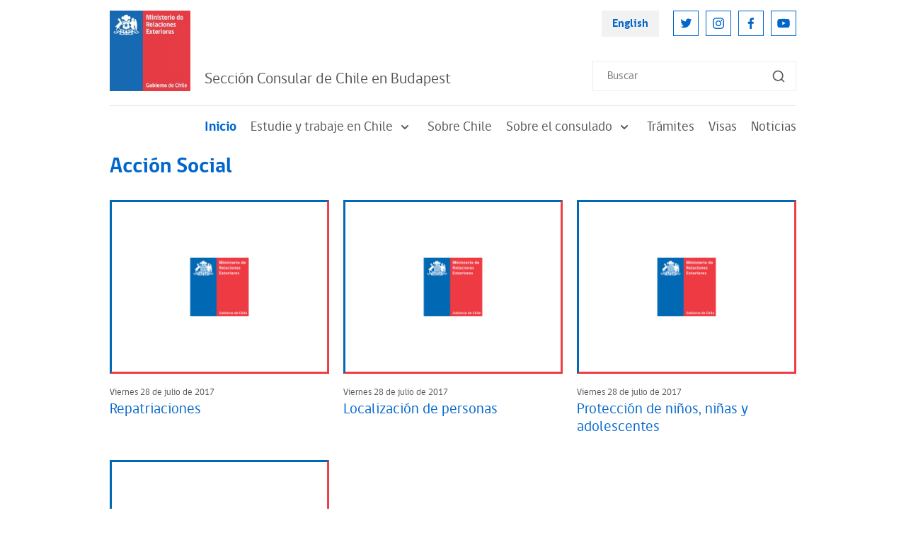

--- FILE ---
content_type: text/html; charset=UTF-8
request_url: https://www.chile.gob.cl/budapest/site/tax/port/all/taxport_5_25_15_1.html
body_size: 4442
content:

    

    
    
    

    
        
    

    
    

    
        
    

    
    

    
        
    

    
    

    
        
    






<!DOCTYPE html>
<html lang="es">
<head>
    <!-- Meta tags comunes-->
    <title>Acción Social - Para chilenos - Trámites - Chile en el Exterior</title>
    <meta name="robots" content="index, follow" />
    <meta name="robots" content="noodp,noydir">
    <meta http-equiv="Content-Type" content="text/html; charset=utf-8"/>
    <link rel="canonical" href="http://www.chile.gob.cl/budapest/site/tax/port/all/taxport_5_25_15_1.html">
    <meta http-equiv="X-UA-Compatible" content="IE=edge">
    <meta name="viewport" content="width=device-width, initial-scale=1.0, maximum-scale=1.0, minimum-scale=1.0, user-scalable=0">
    <meta name="HandheldFriendly" content="True">
    <meta name="format-detection" content="telephone=no">
    <!--link rel="shortcut icon" href="/budapest/imag/v1/favicon.ico" type="image/x-icon"-->
    <meta name="description" content="Embajadas, Consulados y Misiones Multilaterales de Chile.">
    <meta name="author" content="Ministerio de Relaciones Exteriores de Chile">
    <!-- Meta tags FB  -->
    <meta property="og:title" content="Acción Social - Para chilenos - Trámites - Chile en el Exterior">
    <meta property="og:description" content="Embajadas, Consulados y Misiones Multilaterales de Chile.">
    <meta property="og:type" content="article">
    <meta property="og:url" content="http://www.chile.gob.cl/budapest/site/tax/port/all/taxport_5_25_15_1.html">
    <meta property="og:image" content="http://www.chile.gob.cl/budapest/imag/default/seo.png">
    <meta property="og:image:width" content="650">
    <meta property="og:image:height" content="380">
    <meta property="og:site_name" content="http://www.chile.gob.cl" >
    <!-- fin meta tags fb  -->
    <!-- meta tags twitter-->
    <meta property="twitter:card" content="summary" />
    <!--meta property="twitter:site" content="@nombretwitter"-->
    <meta property="twitter:title" content="Acción Social - Para chilenos - Trámites - Chile en el Exterior" />
    <meta property="twitter:description" content="Embajadas, Consulados y Misiones Multilaterales de Chile." />
    <meta property="twitter:image" content="http://www.chile.gob.cl/budapest/imag/default/seo.png" />
    <meta property="twitter:url" content="http://www.chile.gob.cl/budapest/site/tax/port/all/taxport_5_25_15_1.html" />
    <!-- Fin Meta tags twitter-->
    <!-- utiles -->
    <meta name="generator" content="Prontus CMS" >
    <!-- fin metatags-->
    <!-- inicio hojas de estilo-->
    <link rel="stylesheet" type="text/css" href="/budapest/css/v2/bundle.css">
    <!-- fin hojas de estilo-->
    <!-- inicio javascripts-->
    <script src="/chile/js-local/v2/jquery-3.6.0.min.js"></script>
<script src="/chile/js-local/v2/common.js"></script>
<script src="/chile/js-local/v2/owl.carousel.min.js"></script>
<script src="/chile/js-local/v2/crumbs-min.js"></script>

<script type="text/javascript" src="/chile/js-local/jquery/jquery-migrate.js"></script>
<script type="text/javascript" src="/chile/js-local/jquery/jquery.slicknav.min.js"></script>
<script type="text/javascript" src="/chile/js-local/jquery/jquery.bxslider.min.js"></script>
<script type="text/javascript" src="/chile/js-local/UiHelper.class.js?v=1.0.14"></script>
<script type="text/javascript" src="/chile/js-local/FontSize.class.js"></script>

<script type="text/javascript">
	$(document).ready(function() {
		var linkHref = "/chile/stat/noticias/";
		var linkNoticias = $('a[href="'+linkHref+'"]');
		var nom = window.location.pathname.split('/')[1];
		if (nom == "en" || window.location.href.indexOf("-en/") > -1) {
			nom = window.location.pathname.split('/')[2];
			$(linkNoticias).attr("href","/en"+linkHref+"?n="+nom);
			$.each($('a[href^="/en/en/"]'), function( index, value ) {
				var href = $(value).attr("href");
				$(value).attr("href",href.replace("/en/en/", "/en/"));
			});
		} else if (nom != "chile") {
			$(linkNoticias).attr("href",linkHref+"?n="+nom);
		}
	});
	UiHelper.checkView();
</script>
    <!-- fin javascripts-->
        <script>
      (function(i,s,o,g,r,a,m){i['GoogleAnalyticsObject']=r;i[r]=i[r]||function(){
      (i[r].q=i[r].q||[]).push(arguments)},i[r].l=1*new Date();a=s.createElement(o),
      m=s.getElementsByTagName(o)[0];a.async=1;a.src=g;m.parentNode.insertBefore(a,m)
      })(window,document,'script','//www.google-analytics.com/analytics.js','ga');
      ga('create', 'UA-70927171-1', 'auto');
      ga('send', 'pageview');
    </script>

    <!--script>
      (function(i,s,o,g,r,a,m){i['GoogleAnalyticsObject']=r;i[r]=i[r]||function(){
      (i[r].q=i[r].q||[]).push(arguments)},i[r].l=1*new Date();a=s.createElement(o),
      m=s.getElementsByTagName(o)[0];a.async=1;a.src=g;m.parentNode.insertBefore(a,m)
      })(window,document,'script','//www.google-analytics.com/analytics.js','ga');
      ga('create', 'UA-8977580-3', 'auto');
      ga('send', 'pageview');
    </script-->
    
    <!-- Global site tag (gtag.js) - Google Analytics -->
    <script async src="https://www.googletagmanager.com/gtag/js?id=UA-8977580-3"></script>
    <script>
      window.dataLayer = window.dataLayer || [];
      function gtag(){dataLayer.push(arguments);}
      gtag('js', new Date());

      gtag('config', 'UA-8977580-3');
    </script>

</head>
<body>
        <div class="body">
        <script>
            $(function() {
                $('#menu').slicknav();
            });
        </script>
    <div class="wrapper">
        <!-- Start Header -->
                            <header class="header">
            <div class="header-row">
                <!-- Start Header Left Part -->
                <div class="header-left-part">
                    
                        
                    <!-- Logo -->
                    <a href="/" title="Logo Header" class="header-logo">
                        <img src="/chile/site/artic/20211118/imag/foto_0000000420211118152134/LOGO_MINREL.jpg" alt="" class="header-logo-img">
                    </a>
                        
                                
                <h2 class="main-navigation-header-company-name">Sección Consular de Chile en Budapest</h2>
            
                            </div>
                <!-- End Header Left Part -->

                <!-- Start Header Right Part -->
                <div class="header-right-part hidden visible-md-flex">
                    <!-- Header Right Part Top -->
                    <div class="header-right-part-top">
                        <!-- Header Language Link -->
                        <a href="#" onclick="UiHelper.changeView('en'); return false;" target="_top" title="English" class="header-language-link">English</a>

                        <!-- Start Header Social Network -->
                        <ul class="header-social-network">
                            
                                
                                
                            <li class="header-social-network-item">
                                <a href="https://twitter.com/Minrel_Chile" title="Twitter" class="header-social-network-link">
                                    <img src="/chile/site/artic/20211124/imag/foto_0000000120211124142453/ic-twitter.svg" alt="Twitter" class="header-social-network-icon">
                                </a>
                            </li>
                                
                                
                            
                                
                                
                            <li class="header-social-network-item">
                                <a href="https://www.instagram.com/cancilleriachile/" title="Instagram" class="header-social-network-link">
                                    <img src="/chile/site/artic/20211124/imag/foto_0000000120211124144003/ic-instagram.svg" alt="Instagram" class="header-social-network-icon">
                                </a>
                            </li>
                                
                                
                            
                                
                                
                            <li class="header-social-network-item">
                                <a href="https://www.facebook.com/MinrelChile" title="Facebook" class="header-social-network-link">
                                    <img src="/chile/site/artic/20211124/imag/foto_0000000120211124144110/ic-facebook.svg" alt="Facebook" class="header-social-network-icon">
                                </a>
                            </li>
                                
                                
                            
                                
                                
                            <li class="header-social-network-item">
                                <a href="https://www.youtube.com/c/Canciller%C3%ADaChile" title="Youtube" class="header-social-network-link">
                                    <img src="/chile/site/artic/20211124/imag/foto_0000000120211124144207/ic-youtube.svg" alt="Youtube" class="header-social-network-icon">
                                </a>
                            </li>
                                
                                
                            
                        </ul>
                        <!-- End Header Social Network -->
                    </div>
                    <!-- Header Right Part Bottom -->
                    <div class="header-right-part-bottom">
                        <!-- Header Search Form -->
                        <form class="header-search-form" method="get" action="/cgi-bin/prontus_search.cgi">
                            <input id="search_prontus" name="search_prontus" value="chile" type="hidden">
                            <input name="search_idx" value="all" type="hidden">
                            <input name="search_tmp" value="search.html" type="hidden">
                            <input name="search_modo" value="or" type="hidden">
                            <input name="search_orden" value="cro" type="hidden">
                            <input id="search" type="text" name="search_texto" type="text" class="header-search-input" placeholder="Buscar">
                            <button class="header-search-btn"><img src="/chile/imag/v2/ic-search.svg" alt="Search"
                                class="header-search-btn-icon"></button>
                        </form>
                    </div>
                    <!-- End Header Right Part -->
                </div>

                <!-- Hamburger -->
                <button class="header-hamburger hidden-md">
                    <span class="header-hamburger-line"></span>
                    <span class="header-hamburger-line"></span>
                    <span class="header-hamburger-line"></span>
                </button>
            </div>
        </header>

        <!-- Start Main Navigation -->
        <nav class="main-navigation">
            <!-- Start Main Navigation Header -->
            <div class="main-navigation-header hidden-md">
                <!-- Start Header Left Part -->
                <div class="main-navigation-header-left">
                    
                        
                    <!-- Logo -->
                    <a href="/" title="Logo Header" class="main-navigation-header-logo">
                        <img src="/chile/site/artic/20211118/imag/foto_0000000420211118152134/LOGO_MINREL.jpg" alt="" class="main-navigation-header-logo-img">
                    </a>
                        
                                
            <h2 class="main-navigation-header-company-name">Sección Consular de Chile en Budapest</h2>
            
        </div>
        <!-- End Header Left Part -->

        <!-- Main Navigation Close Btn -->
        <button class="main-navigation-close-btn">
            <img src="/budapest/imag/v2/ic-menu-close.svg" alt="Close" class="main-navigation-close-icon">
        </button>
    </div>
    <!-- End Main Navigation Header -->
    <div class="main-navigation-scroll-block">
                    <!-- Start Menu -->
                <ul class="main-navigation-main-menu">
                                        <li class="main-navigation-main-menu-item">
                        <a href="/budapest/" title="Inicio" class="main-navigation-main-menu-link active">Inicio</a>
                    </li>
                
                                        <li class="main-navigation-main-menu-item">
                        
                        
                        <a href="/budapest/site/tax/port/all/taxport_1___1.html" class="main-navigation-main-menu-link">
                            Estudie y trabaje en Chile
                            <img src="/budapest/imag/v2/ic-sub-menu-arrow.svg" alt="" class="main-navigation-menu-arrow">
                        </a>
                        <ul class="main-navigation-sub-menu">
                            
                                                <li class="main-navigation-sub-menu-item">
                                <a href="/budapest/site/tax/port/all/taxport_1_1__1.html" class="main-navigation-sub-menu-link">Ciclo de legalización de certificados de estudios</a>
                            </li>
                                                
                                                <li class="main-navigation-sub-menu-item">
                                <a href="/budapest/site/tax/port/all/taxport_1_2__1.html" class="main-navigation-sub-menu-link">Para estudiar en Chile</a>
                            </li>
                                                
                                                <li class="main-navigation-sub-menu-item">
                                <a href="/budapest/site/tax/port/all/taxport_1_4__1.html" class="main-navigation-sub-menu-link">Reconocimiento de títulos</a>
                            </li>
                                                
                        </ul>
                        
                    </li>
                                    
                                        <li class="main-navigation-main-menu-item">
                        
                        <a href="/budapest/site/tax/port/all/taxport_2___1.html" class="main-navigation-main-menu-link">Sobre Chile</a>
                        
                        
                    </li>
                                    
                                        <li class="main-navigation-main-menu-item">
                        
                        
                        <a href="/budapest/site/tax/port/all/taxport_3___1.html" class="main-navigation-main-menu-link">
                            Sobre el consulado
                            <img src="/budapest/imag/v2/ic-sub-menu-arrow.svg" alt="" class="main-navigation-menu-arrow">
                        </a>
                        <ul class="main-navigation-sub-menu">
                            
                                                
                                                <li class="main-navigation-sub-menu-item">
                                <a href="/budapest/site/tax/port/all/taxport_3_6__1.html" class="main-navigation-sub-menu-link">¿Dónde estamos?</a>
                            </li>
                                                
                                                <li class="main-navigation-sub-menu-item">
                                <a href="/budapest/site/tax/port/all/taxport_3_7__1.html" class="main-navigation-sub-menu-link">Objetivos y funciones del consulado</a>
                            </li>
                                                
                                                <li class="main-navigation-sub-menu-item">
                                <a href="/budapest/site/tax/port/all/taxport_3_8__1.html" class="main-navigation-sub-menu-link">¿Quiénes somos?</a>
                            </li>
                                                
                        </ul>
                        
                    </li>
                                    
                                        <li class="main-navigation-main-menu-item">
                        
                        
                        <a href="/budapest/site/tax/port/all/taxport_5___1.html" class="main-navigation-main-menu-link">
                            Trámites
                            <img src="/budapest/imag/v2/ic-sub-menu-arrow.svg" alt="" class="main-navigation-menu-arrow">
                        </a>
                        <ul class="main-navigation-sub-menu">
                            
                                                <li class="main-navigation-sub-menu-item">
                                <a href="/budapest/site/tax/port/all/taxport_5_23__1.html" class="main-navigation-sub-menu-link">Para empresas</a>
                            </li>
                                                
                                                <li class="main-navigation-sub-menu-item">
                                <a href="/budapest/site/tax/port/all/taxport_5_24__1.html" class="main-navigation-sub-menu-link">Para extranjeros</a>
                            </li>
                                                
                                                <li class="main-navigation-sub-menu-item">
                                <a href="/budapest/site/tax/port/all/taxport_5_25__1.html" class="main-navigation-sub-menu-link">Para chilenos</a>
                            </li>
                                                
                        </ul>
                        
                    </li>
                                    
                                        <li class="main-navigation-main-menu-item">
                        
                        <a href="/budapest/site/tax/port/all/taxport_7___1.html" class="main-navigation-main-menu-link">Visas</a>
                        
                        
                    </li>
                                    
                                        <li class="main-navigation-main-menu-item">
                        
                        <a href="/budapest/site/tax/port/all/taxport_6___1.html" class="main-navigation-main-menu-link">Noticias</a>
                        
                        
                    </li>
                                    
                    
                </ul>
                <!-- End Menu -->

                    <!-- Main Navigation Search Form -->
                <form class="main-navigation-search-form hidden-md" method="get" action="/cgi-bin/prontus_search.cgi">
                    <input id="search_prontus" name="search_prontus" value="chile" type="hidden">
                    <input name="search_idx" value="all" type="hidden">
                    <input name="search_tmp" value="search.html" type="hidden">
                    <input name="search_modo" value="or" type="hidden">
                    <input name="search_orden" value="cro" type="hidden">
                    <input id="search" type="text" name="search_texto" type="text" class="main-navigation-search-input" placeholder="Buscar">
                    <button class="main-navigation-search-btn">
                        <img src="/chile/imag/v2/ic-search.svg" alt="Search"
                        class="main-navigation-search-btn-icon">
                    </button>
                </form>

                <!-- Main Navigation Footer -->
                <div class="main-navigation-footer hidden-md">
                    <!-- Main Navigation Language Link -->
                    <a href="#" onclick="UiHelper.changeView('en'); return false;" title="English" class="main-navigation-language-link">English</a>

                    <!-- Start Main Navigation Social Network -->
                    <ul class="main-navigation-social-network">
                        
                            
                            
                        <li class="main-navigation-social-network-item">
                            <a href="https://twitter.com/Minrel_Chile" title="Twitter" class="main-navigation-social-network-link">
                                <img src="/chile/site/artic/20211124/imag/foto_0000000120211124142453/ic-twitter.svg" alt="Twitter"
                                class="main-navigation-social-network-icon">
                            </a>
                        </li>
                            
                            
                        
                            
                            
                        <li class="main-navigation-social-network-item">
                            <a href="https://www.instagram.com/cancilleriachile/" title="Instagram" class="main-navigation-social-network-link">
                                <img src="/chile/site/artic/20211124/imag/foto_0000000120211124144003/ic-instagram.svg" alt="Instagram"
                                class="main-navigation-social-network-icon">
                            </a>
                        </li>
                            
                            
                        
                            
                            
                        <li class="main-navigation-social-network-item">
                            <a href="https://www.facebook.com/MinrelChile" title="Facebook" class="main-navigation-social-network-link">
                                <img src="/chile/site/artic/20211124/imag/foto_0000000120211124144110/ic-facebook.svg" alt="Facebook"
                                class="main-navigation-social-network-icon">
                            </a>
                        </li>
                            
                            
                        
                            
                            
                        <li class="main-navigation-social-network-item">
                            <a href="https://www.youtube.com/c/Canciller%C3%ADaChile" title="Youtube" class="main-navigation-social-network-link">
                                <img src="/chile/site/artic/20211124/imag/foto_0000000120211124144207/ic-youtube.svg" alt="Youtube"
                                class="main-navigation-social-network-icon">
                            </a>
                        </li>
                            
                            
                        
                    </ul>
                    <!-- End Main Navigation Social Network -->
                </div>
            </div>
        </nav>
        <!-- End Main Navigation -->        <!-- End Header -->

        <hr class="hr mt-0 mx-n20 hidden-md">

        <!-- Start Breadcrumbs -->
        <!-- nav class="breadcrumb">
            <ul class="breadcrumb-listing">
                <li class="breadcrumb-item">
                    <a href="/budapest" title="Inicio" class="breadcrumb-link">Inicio</a>
                </li>
            
                <li class="breadcrumb-item">
                
                
                    <a href="/budapest/site/tax/port/all/taxport_5___1.html" title="Trámites" class="breadcrumb-link">Trámites</a>
                
                </li>
            
            
                <li class="breadcrumb-item">
                
                
                    <a href="/budapest/site/tax/port/all/taxport_5_25__1.html" title="Para chilenos" class="breadcrumb-link">Para chilenos</a>
                
                </li>
            
            
                <li class="breadcrumb-item">
                
                
                    <a href="/budapest/site/tax/port/all/taxport_5_25_15_1.html" title="Acción Social" class="breadcrumb-link">Acción Social</a>
                
                </li>
            
            </ul>
        </nav -->
        <!-- End Breadcrumbs -->

        <!-- Start Page Content -->
        <section class="page-content">
            <h1 class="page-name mb-35">
            Acción Social
            
            </h1>
            <!-- Start News Article Listing -->
            <div class="news-article-listing three-column">
            
                <!-- Start News Article Listing Item -->
                <div class="news-article-listing-item">
                    <figure class="news-article-listing-figure">
                        <a href="/budapest/tramites/para-chilenos/accion-social/repatriaciones" title="Repatriaciones" class="news-article-listing-img-link">
                        
                        
                            <img src="/budapest/imag/default/630.png" alt="" class="news-article-listing-img">
                        
                        </a>
                        <figcaption class="news-article-listing-figcaption">
                            <p class="news-article-listing-posting-date">Viernes 28 de julio de 2017</p>
                            <h3 class="news-article-listing-heading">
                                <a href="/budapest/tramites/para-chilenos/accion-social/repatriaciones" title="Repatriaciones" class="news-article-listing-heading-link">Repatriaciones</a>
                            </h3>
                        </figcaption>
                    </figure>
                </div>
                <!-- End News Article Listing Item -->
            
                <!-- Start News Article Listing Item -->
                <div class="news-article-listing-item">
                    <figure class="news-article-listing-figure">
                        <a href="/budapest/tramites/para-chilenos/accion-social/localizacion-de-personas" title="Localización de personas" class="news-article-listing-img-link">
                        
                        
                            <img src="/budapest/imag/default/630.png" alt="" class="news-article-listing-img">
                        
                        </a>
                        <figcaption class="news-article-listing-figcaption">
                            <p class="news-article-listing-posting-date">Viernes 28 de julio de 2017</p>
                            <h3 class="news-article-listing-heading">
                                <a href="/budapest/tramites/para-chilenos/accion-social/localizacion-de-personas" title="Localización de personas" class="news-article-listing-heading-link">Localización de personas</a>
                            </h3>
                        </figcaption>
                    </figure>
                </div>
                <!-- End News Article Listing Item -->
            
                <!-- Start News Article Listing Item -->
                <div class="news-article-listing-item">
                    <figure class="news-article-listing-figure">
                        <a href="/budapest/tramites/para-chilenos/accion-social/proteccion-de-ninos-ninas-y-adolescentes" title="Protección de niños, niñas y adolescentes" class="news-article-listing-img-link">
                        
                        
                            <img src="/budapest/imag/default/630.png" alt="" class="news-article-listing-img">
                        
                        </a>
                        <figcaption class="news-article-listing-figcaption">
                            <p class="news-article-listing-posting-date">Viernes 28 de julio de 2017</p>
                            <h3 class="news-article-listing-heading">
                                <a href="/budapest/tramites/para-chilenos/accion-social/proteccion-de-ninos-ninas-y-adolescentes" title="Protección de niños, niñas y adolescentes" class="news-article-listing-heading-link">Protección de niños, niñas y adolescentes</a>
                            </h3>
                        </figcaption>
                    </figure>
                </div>
                <!-- End News Article Listing Item -->
            
                <!-- Start News Article Listing Item -->
                <div class="news-article-listing-item">
                    <figure class="news-article-listing-figure">
                        <a href="/budapest/tramites/para-chilenos/accion-social/connacionales-detenidos-en-el-exterior" title="Connacionales detenidos en el exterior" class="news-article-listing-img-link">
                        
                        
                            <img src="/budapest/imag/default/630.png" alt="" class="news-article-listing-img">
                        
                        </a>
                        <figcaption class="news-article-listing-figcaption">
                            <p class="news-article-listing-posting-date">Viernes 28 de julio de 2017</p>
                            <h3 class="news-article-listing-heading">
                                <a href="/budapest/tramites/para-chilenos/accion-social/connacionales-detenidos-en-el-exterior" title="Connacionales detenidos en el exterior" class="news-article-listing-heading-link">Connacionales detenidos en el exterior</a>
                            </h3>
                        </figcaption>
                    </figure>
                </div>
                <!-- End News Article Listing Item -->
            
            </div>

            <!-- Start Pagination -->
            <nav class="pagination">
                <ul class="pagination-listing">
                     <li class="pagination-item"><a href="/budapest/site/tax/port/all/taxport_5_25_15_1.html" title="1" class="pagination-link active">1</a></li>
 
                </ul>
            </nav>
            <!-- End Pagination -->
        </section>
        <!-- End Page Content -->
        <!-- Start Footer -->
        <footer>
    <div class="full">
        <div class="full"></div>
                            <footer class="footer">
                        <!-- Start Footer Top Part -->
                        <div class="footer-top-part">
                            <!-- Start Footer Top Part Left -->
                            <div class="footer-top-part-left">
                                
                                    
                                <!-- Logo -->
                                <a href="/" title="Logo Header" class="footer-logo">
                                    <img src="/chile/site/artic/20211118/imag/foto_0000000420211118152134/LOGO_MINREL.jpg" alt="" class="footer-logo-img">
                                </a>
                                    
                                

                                
                                <!-- Company Name -->
                                <h2 class="footer-company-name">Chile en el exterior
                                
                                    <span class="footer-company-tagline hidden visible-lg">Embajadas, Consulados y Misiones Multilaterales de Chile
                                    </span>
                                
                            </h2>
                                
                            </div>
                            <!-- End Footer Top Part Left -->

                            <!-- Start Footer Top Part Right -->
                            <div class="footer-top-part-right">
                                <ul class="footer-navigation">
                                
                                
                                    <li class="footer-navigation-item">
                                        <a href="/chile/politicas-de-privacidad" class="footer-navigation-link" title="Políticas de Privacidad">Políticas de Privacidad</a>
                                    </li>
                                
                                
                                
                                
                                    <li class="footer-navigation-item">
                                        <a href="/chile/stat/noticias" class="footer-navigation-link" title="Noticias">Noticias</a>
                                    </li>
                                
                                
                                
                                </ul>
                            </div>
                            <!-- End Footer Top Part Right -->
                        </div>
                        <!-- End Footer Top Part -->

                        <p class="footer-bottom-text">
                        
                            Chile en el Exterior | Ministerio de Relaciones Exteriores | Dirección: Teatinos 180, Santiago | Call Center 800 364600
                        
                        </p>
                    </footer>
    </div>
</footer>        <!-- End Footer -->
    </div>
</body>
</html>

--- FILE ---
content_type: text/css; charset=utf-8
request_url: https://www.chile.gob.cl/budapest/css/v2/stylesheet/main-navigation.css?v=2.0
body_size: 675
content:
/* Main Navigation --------------------------------------------------------------------------------------------------------*/
.main-navigation {
  margin-bottom: 29px;
}

.main-navigation-main-menu {
  display: -webkit-box;
  display: -ms-flexbox;
  display: flex;
  -webkit-box-pack: end;
      -ms-flex-pack: end;
          justify-content: flex-end;
}

.main-navigation-main-menu-item {
  position: relative;
}
.main-navigation-main-menu-item + .main-navigation-main-menu-item {
  margin-left: 20px;
}

.main-navigation-main-menu-link {
  display: -webkit-box;
  display: -ms-flexbox;
  display: flex;
  -webkit-box-align: center;
      -ms-flex-align: center;
          align-items: center;
  font-size: 1.188rem;
  line-height: 1.813rem;
  color: #565555;
}

.main-navigation-main-menu-item:hover .main-navigation-main-menu-link {
  color: #000;
}

.main-navigation-main-menu-link.active {
  font-weight: 700;
  color: #0066CC;
}
.main-navigation-main-menu-link.active:hover {
  font-weight: 700;
  color: #0066CC;
}

.main-navigation-menu-arrow {
  display: block;
  width: 24px;
  height: 24px;
  margin-left: 5px;
}

.main-navigation-sub-menu {
  position: absolute;
  right: 0;
  top: 100%;
  background: #fff;
  -webkit-box-shadow: 0 0 5px rgba(0, 0, 0, 0.4);
          box-shadow: 0 0 5px rgba(0, 0, 0, 0.4);
  z-index: 1;
}

.main-navigation-sub-menu-link {
  display: block;
  padding: 7px 15px;
  color: #565555;
  white-space: nowrap;
}
.main-navigation-sub-menu-link:hover {
  background: #ededed;
  color: #000;
}

.main-navigation-header {
  display: -webkit-box;
  display: -ms-flexbox;
  display: flex;
  -webkit-box-pack: justify;
      -ms-flex-pack: justify;
          justify-content: space-between;
  -webkit-box-align: center;
      -ms-flex-align: center;
          align-items: center;
  border-bottom: 1px solid #E7E7E7;
  padding: 15px 10px;
}

.main-navigation-header-left {
  display: -webkit-box;
  display: -ms-flexbox;
  display: flex;
  -webkit-box-align: end;
      -ms-flex-align: end;
          align-items: flex-end;
}

.main-navigation-header-logo {
  display: block;
  margin-right: 15px;
}

.main-navigation-header-logo-img {
  display: block;
  width: 83px;
  height: 83px;
}

.main-navigation-header-company-name {
  font-size: 1.375rem;
  line-height: 1.563rem;
  padding-bottom: 5px;
}

.main-navigation-close-btn {
  padding: 8px;
  display: block;
  border: 0;
  background: none;
  cursor: pointer;
}

.main-navigation-close-icon {
  display: block;
}

.main-navigation-search-form {
  position: relative;
  margin-bottom: 20px;
}

.main-navigation-search-input {
  width: 100%;
  font-size: 1.375rem;
  line-height: 1.375rem;
  color: #595959;
  border: 1px solid #ededed;
  padding: 13px 20px;
}
.main-navigation-search-input:focus {
  border-color: #595959;
}

.main-navigation-search-btn {
  position: absolute;
  right: 0;
  top: 0;
  height: 100%;
  background: none;
  border: 0;
  padding: 0 15px;
}

.main-navigation-search-btn-icon {
  display: block;
  margin: auto;
}

.main-navigation-footer {
  display: -webkit-box;
  display: -ms-flexbox;
  display: flex;
  -webkit-box-align: center;
      -ms-flex-align: center;
          align-items: center;
  -webkit-box-pack: center;
      -ms-flex-pack: center;
          justify-content: center;
  -ms-flex-wrap: wrap;
      flex-wrap: wrap;
  margin: 0 -20px;
}

.main-navigation-language-link {
  display: block;
  font-size: 1.25rem;
  line-height: 1.813rem;
  font-weight: 700;
  padding: 8px 25px;
  background: #F2F2F2;
  margin: 5px 12px;
}

.main-navigation-social-network {
  display: -webkit-box;
  display: -ms-flexbox;
  display: flex;
  margin: 5px 12px;
}

.main-navigation-social-network-item + .main-navigation-social-network-item {
  padding-left: 10px;
}

.main-navigation-social-network-link {
  display: block;
  padding: 7px;
  border: solid 1px #0066CC;
}

.main-navigation-social-network-icon {
  display: block;
  width: 30px;
  height: 30px;
}

/* Responsive Media Queries --------------------------------------------------------------------------------------------------------*/
@media (max-width: 991.98px) {
  .main-navigation-main-menu-item + .main-navigation-main-menu-item {
    margin-left: 40px;
  }
}
@media (min-width: 768px) {
  .main-navigation-sub-menu {
    display: none !important;
  }

  .main-navigation-main-menu-item:hover .main-navigation-sub-menu {
    display: block !important;
  }
}
@media (max-width: 767.98px) {
  .main-navigation {
    text-align: right;
    position: fixed;
    left: 0;
    top: 0;
    z-index: 9;
    bottom: 0;
    background: #fff;
    width: 100%;
    overflow: auto;
    -webkit-transition: all 0.3s;
    transition: all 0.3s;
    margin: 0 0 0 -100%;
    text-align: left;
  }

  .main-navigation-scroll-block {
    padding: 65px 31px 31px;
    height: calc(100% - 134px);
    overflow: auto;
  }

  .main-navigation-main-menu {
    display: block;
    border-bottom: 1px solid #E7E7E7;
    padding-bottom: 36px;
    margin-bottom: 31px;
  }

  .main-navigation-main-menu-item + .main-navigation-main-menu-item {
    margin: 31px 0 0;
  }

  .main-navigation-main-menu-link {
    -webkit-box-pack: justify;
        -ms-flex-pack: justify;
            justify-content: space-between;
    font-size: 1.438rem;
    line-height: 1.813rem;
  }

  .main-navigation-sub-menu {
    position: static;
    -webkit-box-shadow: none;
            box-shadow: none;
    display: none;
    padding-top: 10px;
  }

  .main-navigation-main-menu-item.open .main-navigation-menu-arrow {
    -webkit-transform: rotate(-175deg);
            transform: rotate(-175deg);
  }

  .main-navigation-sub-menu-link {
    padding: 10px 0;
    font-size: 1rem;
    line-height: 1rem;
    background: none !important;
  }

  .menu-open {
    overflow: hidden;
  }
  .menu-open .main-navigation {
    margin-left: 0;
  }
}

--- FILE ---
content_type: text/css; charset=utf-8
request_url: https://www.chile.gob.cl/budapest/css/v2/stylesheet/banner-links-listing.css
body_size: -217
content:
/* Banner Links Listing --------------------------------------------------------------------------------------------------------*/
.banner-links-listing {
  display: flex;
  flex-wrap: wrap;
  margin: -10px -10px 10px;
}

.banner-links-listing-item {
  width: 33.33%;
  padding: 10px;
}

.banner-links-listing-link {
  display: flex;
  padding: 25px 20px;
  height: 100%;
  justify-content: center;
  flex-direction: column;
  font-size: 1.5rem;
  line-height: 1.875rem;
  border: solid 1px;
  color: #0066CC;
}

.banner-links-listing-bold-text {
  font-weight: 700;
}

.banner-links-listing-link.primary {
  color: #fff;
  background: #0066CC;
}
.banner-links-listing-link.primary:hover {
  background: #134776;
}
.banner-links-listing-link.secondary {
  color: #fff;
  background: #FF3946;
}
.banner-links-listing-link.secondary:hover {
  background: #df2632;
}

/* Responsive Media Queries --------------------------------------------------------------------------------------------------------*/
@media (max-width: 767.98px) {
  .banner-links-listing-item {
    width: 50%;
  }
}
@media (max-width: 575.98px) {
  .banner-links-listing-item {
    width: 100%;
  }
}

/*# sourceMappingURL=banner-links-listing.css.map */


--- FILE ---
content_type: image/svg+xml
request_url: https://www.chile.gob.cl/chile/site/artic/20211124/imag/foto_0000000120211124144207/ic-youtube.svg
body_size: -31
content:
<svg width="20" height="21" viewBox="0 0 20 21" fill="none" xmlns="http://www.w3.org/2000/svg">
<path d="M19.1669 8.59165C19.2081 7.39886 18.9472 6.215 18.4085 5.14999C18.043 4.71299 17.5358 4.41808 16.9752 4.31665C14.6565 4.10626 12.3281 4.02002 10.0002 4.05832C7.68072 4.01829 5.36078 4.10174 3.05019 4.30832C2.59337 4.39142 2.17062 4.60569 1.83352 4.92499C1.08352 5.61665 1.00019 6.79999 0.916852 7.79999C0.795945 9.59796 0.795945 11.402 0.916852 13.2C0.94096 13.7628 1.02476 14.3215 1.16685 14.8667C1.26733 15.2875 1.47062 15.6769 1.75852 16C2.09791 16.3362 2.53051 16.5627 3.00019 16.65C4.79678 16.8717 6.60703 16.9637 8.41685 16.925C11.3335 16.9667 13.8919 16.925 16.9169 16.6917C17.3981 16.6097 17.8428 16.3829 18.1919 16.0417C18.4252 15.8082 18.5994 15.5226 18.7002 15.2083C18.9982 14.2938 19.1446 13.3367 19.1335 12.375C19.1669 11.9083 19.1669 9.09165 19.1669 8.59165ZM8.11685 12.875V7.71665L13.0502 10.3083C11.6669 11.075 9.84185 11.9417 8.11685 12.875Z" fill="#0066CC"/>
</svg>
